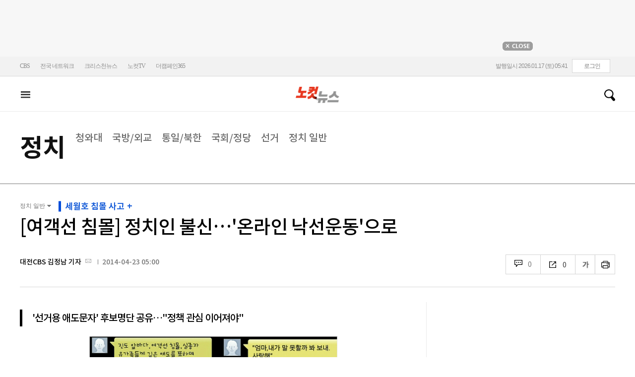

--- FILE ---
content_type: application/javascript
request_url: https://cms.nocutnews.co.kr/nocutnews/rightarea_data_v5.js
body_size: 8251
content:
//<script type="text/javascript">
//<![CDATA[
if (!_Data) var _Data = {};
_Data.rightarea = {"mostViewed":[{"title":"종합","content":[{"__type":"ImageContentData:#CBSi.Framework.Web.CmsData","index":6457186,"title":"[단독]이혜훈 뇌물죄 뒤집은 사후 영수증…'위장 변제'였나","image":"https:\/\/file2.nocutnews.co.kr\/newsroom\/image\/2026\/01\/16\/202601160925360608_0.jpg"},{"__type":"ImageContentData:#CBSi.Framework.Web.CmsData","index":6457804,"title":"[단독]이혜훈, 원베일리도 장남 '위장미혼'으로 부정 청약","image":"https:\/\/file2.nocutnews.co.kr\/newsroom\/image\/2026\/01\/16\/202601161930285151_0.jpg"},{"__type":"ImageContentData:#CBSi.Framework.Web.CmsData","index":6457655,"title":"'체포방해' 징역 5년 선고에 얼굴 붉어진 尹…침묵 속 퇴정[영상]","image":"https:\/\/file2.nocutnews.co.kr\/newsroom\/image\/2026\/01\/16\/202601161650046588_0.jpg"},{"__type":"ImageContentData:#CBSi.Framework.Web.CmsData","index":6457823,"title":"'北무인기 보냈다' 주장 30대 남성, 尹 대통령실 근무","image":"https:\/\/file2.nocutnews.co.kr\/newsroom\/image\/2026\/01\/16\/202601162206028292_0.jpg"},{"__type":"ImageContentData:#CBSi.Framework.Web.CmsData","index":6457795,"title":"'수시 모집'서 '학폭'으로 2460건 불합격 처리(종합)","image":"https:\/\/file2.nocutnews.co.kr\/newsroom\/image\/2026\/01\/16\/202601161900086398_0.jpg"},{"__type":"ImageContentData:#CBSi.Framework.Web.CmsData","index":6457829,"title":"개코-김수미 지난해 이혼 \"부모로서 책임과 역할은 함께 이어갈 예정\"","image":"https:\/\/file2.nocutnews.co.kr\/newsroom\/image\/2026\/01\/16\/202601162306340972_0.jpg"},{"__type":"ImageContentData:#CBSi.Framework.Web.CmsData","index":6457828,"title":"특검, '공천청탁' 김상민 前검사에 징역 6년 구형","image":"https:\/\/file2.nocutnews.co.kr\/newsroom\/image\/2026\/01\/16\/202601162314519028_0.jpg"},{"__type":"ImageContentData:#CBSi.Framework.Web.CmsData","index":6457733,"title":"2차 종합 특검법 국회 통과…17가지 의혹 최장 170일 수사","image":"https:\/\/file2.nocutnews.co.kr\/newsroom\/image\/2026\/01\/16\/202601161735313881_0.jpg"},{"__type":"ImageContentData:#CBSi.Framework.Web.CmsData","index":6457761,"title":"\"경호처 사병화\" 尹, 1심 징역 5년 그친 이유는?[박지환의 뉴스톡]","image":"https:\/\/file2.nocutnews.co.kr\/newsroom\/image\/2026\/01\/16\/202601161806194961_0.jpg"},{"__type":"ImageContentData:#CBSi.Framework.Web.CmsData","index":6457785,"title":"[단독]신천지 '법무비 모금' 정황 포착…정교유착 수사 속도낼까","image":"https:\/\/file2.nocutnews.co.kr\/newsroom\/image\/2026\/01\/16\/202601161736364948_0.jpg"}],"image":null}],"banners":[{"title":"NAVER","image":"https:\/\/file2.nocutnews.co.kr\/nocut\/banners\/pc\/20240715124044.png","link":{"href":"https:\/\/media.naver.com\/channel\/promotion?oid=079","target":"_blank","text":"https:\/\/media.naver.com\/channel\/promotion?oid=079","title":"https:\/\/media.naver.com\/channel\/promotion?oid=079"},"exposure":{"from":new Date(2024,6,14,0,0,0,0),"to":new Date(2026,11,14,0,0,0,0)},"imageForMobile":"https:\/\/file2.nocutnews.co.kr\/nocut\/banners\/m\/20240715124122.png","position":1,"sequence":1},{"title":"daum","image":"https:\/\/file2.nocutnews.co.kr\/nocut\/banners\/pc\/20250114150215.png","link":{"href":"https:\/\/v.daum.net\/channel\/35\/home","target":"_blank","text":"https:\/\/v.daum.net\/channel\/35\/home","title":"https:\/\/v.daum.net\/channel\/35\/home"},"exposure":{"from":new Date(2025,0,1,0,0,0,0),"to":new Date(2026,11,30,0,0,0,0)},"imageForMobile":"https:\/\/file2.nocutnews.co.kr\/nocut\/banners\/m\/20250114150223.png","position":1,"sequence":2}],"photo":[{"index":6457716,"title":"윤석열 체포방해 등 징역 5년… 첫 중형 선고[노컷한컷]","image":"https:\/\/file2.nocutnews.co.kr\/nocut\/news\/main\/photo\/20260116171510.jpg","dateLine":new Date(2026,0,16,17,15,30,640),"type":1},{"index":31883,"title":"2차 종합특검법, 국회 통과","image":"https:\/\/file2.nocutnews.co.kr\/nocut\/news\/main\/photo\/20260116164307.jpg","dateLine":new Date(2026,0,16,16,43,10,203),"type":2},{"index":31882,"title":"'오천피' 바짝 다가선 코스피","image":"https:\/\/file2.nocutnews.co.kr\/nocut\/news\/main\/photo\/20260116163751.jpg","dateLine":new Date(2026,0,16,16,37,54,377),"type":2},{"index":31880,"title":"구룡마을 화재 발생","image":"https:\/\/file2.nocutnews.co.kr\/nocut\/news\/main\/photo\/20260116130547.jpg","dateLine":new Date(2026,0,16,13,5,50,740),"type":2}],"reporter":[{"index":1169,"title":"CBS노컷뉴스 이준석 기자","usable":1,"chatUrl":"https:\/\/open.kakao.com\/o\/s9BbneJc","email":{"value":"ljs@cbs.co.kr"},"naverPageUrl":"","photo":{"url":"https:\/\/file2.nocutnews.co.kr\/news\/reporter\/2022\/04\/11\/20220411093503545.jpg","originName":"20220411093503545.jpg"},"recentNews":{"index":6457826,"title":"[르포]장사는 멈췄지만, 폐업은 못했다…늘어난 '멈춰 선 가게'"}},{"index":1080,"title":"CBS노컷뉴스 오요셉 기자","usable":1,"chatUrl":"","email":{"value":"aletheia@cbs.co.kr"},"naverPageUrl":"https:\/\/media.naver.com\/journalist\/079\/75408","photo":{"url":"https:\/\/sunf.cbs.co.kr\/sysman\/user\/2022\/03\/30\/202203300102310257.jpg","originName":"202203300102310257.jpg"},"recentNews":{"index":6457832,"title":"고 현승준 교사 사망사건 공익감사 청구…\"허위 경위서 제출·부실 조사\""}},{"index":1263,"title":"강원CBS 구본호 기자","usable":1,"chatUrl":"","email":{"value":"bono@cbs.co.kr"},"naverPageUrl":"","photo":{"url":"https:\/\/file2.nocutnews.co.kr\/news\/reporter\/2023\/03\/20\/20230320091346202.jpg","originName":"20230320091346202.jpg"},"recentNews":{"index":6457814,"title":"원주 아파트 살인 사건 발생…피의자 긴급체포"}},{"index":1120,"title":"부산CBS 박진홍 기자","usable":1,"chatUrl":"","email":{"value":"jhp@cbs.co.kr"},"naverPageUrl":"https:\/\/media.naver.com\/journalist\/079\/72982","photo":{"url":"https:\/\/file2.nocutnews.co.kr\/news\/reporter\/2025\/03\/06\/20250306101214256.jpg","originName":"20250306101214256.jpg"},"recentNews":{"index":6457767,"title":"부산 연제구서 트럭이 전신주 들이받아…일대 정전"}}],"shorts":[{"title":"CBS노컷뉴스","content":"필리버스터 진통 끝에 '2차 종합 특검법', 국회 본회의 통과[박지환의 뉴스톡]","image":"https:\/\/i.ytimg.com\/vi\/77D_9sV23pM\/maxresdefault.jpg","source":"https:\/\/www.youtube.com\/watch?v=77D_9sV23pM","icon":"https:\/\/img.nocutnews.co.kr\/nocut\/common\/nocutv_youtube.jpg"},{"title":"박성태의 뉴스쇼","content":"#한동훈 보러 국민의힘 나가라고? #이준석 취급 뿔난 #윤희석!","image":"https:\/\/i.ytimg.com\/vi\/EPG7dNnWb38\/maxresdefault.jpg","source":"https:\/\/www.youtube.com\/watch?v=EPG7dNnWb38","icon":"https:\/\/img.nocutnews.co.kr\/nocut\/common\/newshow_youtube.jpg"},{"title":"박재홍의 한판승부","content":"이혜훈 1등 저격수 천하람 “원기옥 모아 대박 아파트를!”[한판승부]","image":"https:\/\/i.ytimg.com\/vi\/Q-9TSnWdpqo\/maxresdefault.jpg","source":"https:\/\/www.youtube.com\/watch?v=Q-9TSnWdpqo","icon":"https:\/\/img.nocutnews.co.kr\/nocut\/common\/hanpan_youtube.jpg"}],"videos":[{"title":"박재홍의 한판승부","content":"이희수 교수 “이란의 야당은 씨가 말랐습니다” “미국과 협력할 정권 창출 불가”[한판승부]","image":"https:\/\/i.ytimg.com\/vi\/iWxoTf37x3E\/maxresdefault.jpg","source":"https:\/\/www.youtube.com\/watch?v=iWxoTf37x3E","icon":"https:\/\/img.nocutnews.co.kr\/nocut\/common\/hanpan_youtube.jpg"},{"title":"CBS노컷뉴스","content":"[어텐션 뉴스]신생아 집에 가요 …\"의전차량 배려해 줘야지\"","image":"https:\/\/i.ytimg.com\/vi\/MzoZyqD9r84\/maxresdefault.jpg","source":"https:\/\/www.youtube.com\/watch?v=MzoZyqD9r84","icon":"https:\/\/img.nocutnews.co.kr\/nocut\/common\/nocutv_youtube.jpg"},{"title":"박성태의 뉴스쇼","content":"한동훈의 미래? \"국힘부터 나와\" vs \"이준석 취급 그만\" [뉴스닥]","image":"https:\/\/i.ytimg.com\/vi\/EwdyDJytqCU\/maxresdefault.jpg","source":"https:\/\/www.youtube.com\/watch?v=EwdyDJytqCU","icon":"https:\/\/img.nocutnews.co.kr\/nocut\/common\/newshow_youtube.jpg"}]};
//]]>
//</script>


--- FILE ---
content_type: application/javascript
request_url: https://cms.nocutnews.co.kr/nocutnews/main_data_v5.js
body_size: 21923
content:
//<script type="text/javascript">
//<![CDATA[
if (!_Data) var _Data = {};
_Data.main = {"bottomtop":[{"index":6457735,"title":"李대통령, 아소 전 日총리 접견 \"정치인 간 교류도 중요\"","content":"이재명 대통령은 16일 아소 다로 전 일본 총리를 접견해 \"아소 전 총리처럼 이런 정치인들 간의, 국회의원들 간의 교류도 정말 중요하다고 생각한다\"고 말했다.\r\n \r","image":"https:\/\/file2.nocutnews.co.kr\/newsroom\/image\/2026\/01\/16\/202601161735163699_6.jpg","attachType":1,"badge":"","dataIndex":19365,"relatedNews":[],"category":{"index":182,"title":"정치","usable":1,"childCount":0,"code":"politics","sequence":1,"type":2}},{"index":6457769,"title":"안개·미세먼지 주의…내주 화요일부터 '강한 한파' 지속","content":"이수경 기상리포터\r\n\r\n오늘도 겨울 날씨답지 않은 높은 기온을 보였는데요, 광주와 부산 등 일부 남부지방은 15도 안팎의 포근한 날씨가 이어졌습니다.\r","image":"https:\/\/file2.nocutnews.co.kr\/newsroom\/image\/2026\/01\/16\/202601161818549201_0.jpg","attachType":1,"badge":"","dataIndex":19363,"relatedNews":[],"category":{"index":191,"title":"사회","usable":1,"childCount":0,"code":"society","sequence":1,"type":2}},{"index":6457789,"title":"\"충북만 '5극 3특' 소외\" 정부 통합시 지원에 민·관·정 '촉각'","content":"통합특별시에 대한 정부의 파격적인 지원책 발표로 충북지역 민·관·정도 지역에 미칠 파장에 촉각을 곤두세우고 있다.\r\n\r\n정부의 국정 방향인 '5극 3특'에서 충북만 소외될 수 있다는 우려가 커지면서 대응책 마련이 시급해졌다.\r","image":"https:\/\/file2.nocutnews.co.kr\/newsroom\/image\/2026\/01\/16\/202601161846488542_0.jpg","attachType":1,"badge":"","dataIndex":19364,"relatedNews":[],"category":{"index":225,"title":"전국","usable":1,"childCount":0,"code":"area","sequence":1,"type":2}},{"index":6457777,"title":"구윤철 \"상반기 대미투자 어려울 듯…200억 달러 미만\"","content":"구윤철 경제부총리 겸 재정경제부 장관이 올해 상반기 안에 대미 투자가 이뤄질 가능성은 낮다는 입장을 나타냈다.\r\n\r\n구 부총리는 16일 로이터와의 인터뷰에서 '대미 투자가 상반기에 시작될 수 있느냐'는 질문에 \"그럴 것 같지 않다\"고 답했다.\r","image":"https:\/\/file2.nocutnews.co.kr\/newsroom\/image\/2026\/01\/16\/202601161824024822_0.jpg","attachType":1,"badge":"","dataIndex":19366,"relatedNews":[],"category":{"index":642,"title":"정책","usable":1,"childCount":0,"code":"policy","sequence":1,"type":2}},{"index":6457696,"title":"삼성 반도체 부문 성과급 '연봉 47%'…AI 열풍에 수직 상승","content":"삼성전자 반도체 사업을 담당하는 디바이스솔루션(DS) 부문이 올해 성과급으로 연봉의 47%를 받게 됐다. 지난해 인공지능(AI) 열풍에 따른 메모리 반도체 수요 폭증으로 실적이 대폭 개선된 결과다.\r\n\r","image":"https:\/\/file2.nocutnews.co.kr\/newsroom\/image\/2026\/01\/16\/202601161701158540_0.jpg","attachType":1,"badge":"","dataIndex":19367,"relatedNews":[],"category":{"index":248,"title":"산업","usable":1,"childCount":0,"code":"industry","sequence":1,"type":2}},{"index":6457730,"title":"호주, 16세 미만 SNS계정 470만개 차단…세계 최초 강력 규제","content":"호주 정부가 16세 미만 청소년의 소셜미디어 이용 제한법 발효 한달 만에 470만개의 계정을 삭제했다.\r\n\r\n호주 온라인 안전규제 기관 e세이프티는 16일(현지시간) 지난달 10일 관련법을 시행한 이후 한달 동안 규제 대상인 10개 소셜미디어가 약 470만 개에 이르는 16세 미만 계정을 삭제·차단했다고 밝혔다.\r","image":"https:\/\/file2.nocutnews.co.kr\/newsroom\/image\/2026\/01\/16\/202601161732369795_0.jpg","attachType":1,"badge":"","dataIndex":19368,"relatedNews":[],"category":{"index":242,"title":"국제","usable":1,"childCount":0,"code":"world","sequence":1,"type":2}}],"eventtop":[],"middletop":[{"index":6457567,"title":"서영교, '외모 비하 발언' 김재원 고소…'모욕 혐의'","content":"서영교 더불어민주당 국회의원이 공개 석상에서 본인에게 '서팔계'라고 언급한 김재원 국민의힘 최고위원을 모욕죄로 고소했다.\r\n \r\n서울영등포경찰서는 16일 김 최고위원에 대한 모욕 혐의 고소장을 최근 접수해 수사에 착수했다고 밝혔다.\r","image":"https:\/\/file2.nocutnews.co.kr\/nocut\/news\/top1\/headline\/20260116193621.jpg","attachType":1,"badge":"","dataIndex":19361,"relatedNews":[],"category":{"index":191,"title":"사회","usable":1,"childCount":0,"sequence":1,"type":2}},{"index":6457816,"title":"李대통령 상춘재 오찬, 장동혁 단식에 '반쪽'","image":"https:\/\/file2.nocutnews.co.kr\/newsroom\/image\/2026\/01\/16\/202601162059576363_0.jpg","attachType":0,"dataIndex":0,"relatedNews":[],"category":null},{"index":6457826,"title":"[르포]장사는 멈췄지만, 폐업은 못했다…늘어난 '멈춰 선 가게'","image":"https:\/\/file2.nocutnews.co.kr\/newsroom\/image\/2026\/01\/16\/202601161444240496_0.jpg","attachType":0,"dataIndex":0,"relatedNews":[],"category":null},{"index":6457829,"title":"개코-김수미 지난해 이혼 \"부모로서 책임과 역할은 함께\"","content":"힙합 듀오 다이나믹 듀오(Dynamicduo) 개코와 인플루언서 김수미가 이혼했다.\r\n\r\n개코는 16일 오후 자신의 인스타그램 스토리에 \"조심스러운 마음으로 개인적인 소식을 전합니다. 작년 저희는 오랜 시간 동안 많은 대화를 나눈 끝에, 서로의 삶을 존중하며 부부로서의 관계를 마무리하기로 결정하였습니다\"라고 밝혔다.\r","image":"https:\/\/file2.nocutnews.co.kr\/nocut\/news\/top1\/headline\/20260116235000.jpg","attachType":1,"badge":"","dataIndex":19362,"relatedNews":[],"category":{"index":254,"title":"엔터","usable":1,"childCount":0,"sequence":1,"type":2}},{"index":6457649,"title":"김선호·고윤정의 특별한 여정…'이 사랑 통역되나요?' 관전 포인트 '셋'","image":"https:\/\/file2.nocutnews.co.kr\/newsroom\/image\/2026\/01\/16\/202601161619272059_0.jpg","attachType":0,"dataIndex":0,"relatedNews":[],"category":{"index":254,"title":"엔터","usable":1,"childCount":0,"sequence":1,"type":2}},{"index":6457630,"title":"이란 시위 \"최소 3400명 사망, 1만명 체포\"…美 개입 가능성은?","image":"https:\/\/file2.nocutnews.co.kr\/newsroom\/image\/2026\/01\/16\/202601161545261879_0.jpg","attachType":0,"dataIndex":0,"relatedNews":[],"category":{"index":254,"title":"엔터","usable":1,"childCount":0,"sequence":1,"type":2}},{"index":6457800,"title":"'1989년의 기억' 조훈현, 中 바둑 영웅 故 녜웨이핑 배웅","content":"'바둑 황제' 조훈현 9단이 40여 년 지기인 중국 바둑 영웅의 마지막 길을 배웅한다.\r\n \r","image":"https:\/\/file2.nocutnews.co.kr\/nocut\/news\/top1\/headline\/20260116234909.jpg","attachType":1,"badge":"","dataIndex":19360,"relatedNews":[],"category":{"index":218,"title":"스포츠","usable":1,"childCount":0,"sequence":1,"type":2}},{"index":6457824,"title":"'역대 최초 기록+4연패 끝' 대한항공, 정지석 공백에도 1위 수성…女 현대건설도 3연패 끝, 인쿠시는 부진","image":"https:\/\/file2.nocutnews.co.kr\/newsroom\/image\/2026\/01\/16\/202601162155518223_0.jpg","attachType":0,"dataIndex":0,"relatedNews":[],"category":{"index":218,"title":"스포츠","usable":1,"childCount":0,"sequence":1,"type":2}},{"index":6457821,"title":"'심판이 지각하는 해프닝' KB, 32점 강이슬 앞세워 승리","image":"https:\/\/file2.nocutnews.co.kr\/newsroom\/image\/2026\/01\/16\/202601162136067985_0.jpg","attachType":0,"dataIndex":0,"relatedNews":[],"category":{"index":218,"title":"스포츠","usable":1,"childCount":0,"sequence":1,"type":2}}],"moduleTop":[{"index":33204,"title":"12·3 내란사태 후폭풍","groupType":2,"list":[{"index":6457830,"title":"관저 제왕행세 끝, '실형' 받은 尹…'초범 감경'엔 논란도","image":"https:\/\/file2.nocutnews.co.kr\/newsroom\/image\/2026\/01\/16\/202601162321397920_0.jpg"},{"index":6457787,"title":"'서부지법 폭동 배후' 전광훈 구속적부심 기각","image":"https:\/\/file2.nocutnews.co.kr\/newsroom\/image\/2026\/01\/16\/202601162140339451_0.jpg"},{"index":6457734,"title":"내란특검 \"판결문 분석해 무죄 사유 검토\"…尹측 \"항소할 것\"[영상]","image":"https:\/\/file2.nocutnews.co.kr\/newsroom\/image\/2026\/01\/16\/202601161737229030_0.jpg"}],"parent":{"index":255,"title":"정치"},"top":null,"topCount":0,"type":1},{"index":35698,"title":"'김병기 의혹들' 수사 박차","groupType":2,"list":[{"index":6456476,"title":"이동학 \"출발선 앞에 선 경찰, 김병기 수사 명운 걸어야\"[한판승부]","image":"https:\/\/file2.nocutnews.co.kr\/newsroom\/image\/2026\/01\/14\/202601141821102312_0.jpg"},{"index":6456453,"title":"전방위 압색에도 김병기 '비밀 금고' 놓쳐…행방 쫓는 경찰","image":"https:\/\/file2.nocutnews.co.kr\/newsroom\/image\/2026\/01\/14\/202601142032521596_0.jpg"},{"index":6456339,"title":"[속보]경찰, 김병기 의원 부부 등 5명 출국금지","image":"https:\/\/file2.nocutnews.co.kr\/newsroom\/image\/2026\/01\/14\/202601141705341694_0.jpg"}],"parent":{"index":255,"title":"정치"},"top":null,"topCount":0,"type":1},{"index":34495,"title":"이재명 정부","groupType":2,"list":[{"index":6457689,"title":"李대통령, 21일 신년 기자회견…靑 이전 후 첫 회견","image":"https:\/\/file2.nocutnews.co.kr\/newsroom\/image\/2026\/01\/16\/202601161657058700_6.jpg"},{"index":6457644,"title":"李대통령, 여야 지도부에 \"균형발전에 힘 모아달라\"","image":"https:\/\/file2.nocutnews.co.kr\/newsroom\/image\/2026\/01\/16\/202601161619262837_0.jpg"},{"index":6457539,"title":"올해 공공기관 투자 70조 집행…상반기에만 37.1조원","image":"https:\/\/file2.nocutnews.co.kr\/newsroom\/image\/2026\/01\/16\/202601161430502522_0.jpg"}],"parent":{"index":255,"title":"정치"},"top":null,"topCount":0,"type":1},{"index":30424,"title":"트럼프發 관세전쟁","groupType":2,"list":[{"index":6457359,"title":"백악관 \"14일 반도체 관세는 1단계…추가 조치 가능\"","image":"https:\/\/file2.nocutnews.co.kr\/newsroom\/image\/2026\/01\/16\/202601161046353660_0.jpg"},{"index":6457221,"title":"美·대만, '상호관세 15%' 무역합의…5천억 달러 대미 투자","image":"https:\/\/file2.nocutnews.co.kr\/newsroom\/image\/2026\/01\/16\/202601160801045200_0.jpg"},{"index":6457109,"title":"'반도체 관세' 꺼내 든 트럼프…韓 삼성·SK에 불똥 튀나","image":"https:\/\/file2.nocutnews.co.kr\/newsroom\/image\/2026\/01\/15\/202601151747311513_0.jpg"}],"parent":{"index":260,"title":"국제"},"top":null,"topCount":0,"type":1}],"special":[{"index":18690,"title":"노컷한컷","parent":{"index":2,"parent":null},"news":[{"index":6457716,"title":"윤석열 체포방해 등 징역 5년… 첫 중형 선고[노컷한컷]","image":"https:\/\/file2.nocutnews.co.kr\/newsroom\/image\/2026\/01\/16\/202601161712477862_0.jpg","dateLine":new Date(2026,0,16,17,13,54,877)}],"type":1},{"index":34079,"title":"노컷네컷","parent":{"index":256,"parent":null},"news":[{"index":6457638,"title":"윤석열 첫 선고…'체포 방해' 1심 징역 5년[노컷네컷]","image":"https:\/\/file2.nocutnews.co.kr\/newsroom\/image\/2026\/01\/16\/202601161609037928_0.jpg","dateLine":new Date(2026,0,16,16,13,24,10)}],"type":2},{"index":18698,"title":"노컷브이","parent":{"index":9,"parent":null},"news":[{"index":6457491,"title":"피해자 비웃는 '사기의 삶'…돈 없다 버티는 이희진의 초호화 근황[노컷브이]","image":"https:\/\/file2.nocutnews.co.kr\/newsroom\/image\/2026\/01\/16\/202601161315517854_0.jpg","dateLine":new Date(2026,0,16,13,55,49,307)}],"type":1},{"index":13657,"title":"노컷특종","parent":{"index":9,"parent":null},"news":[{"index":6457438,"title":"[단독]'예비신부 친구 추행' 혐의, 원주시청 공무원 '법정 구속'","image":"https:\/\/file2.nocutnews.co.kr\/newsroom\/image\/2026\/01\/16\/202601161035179292_0.jpg","dateLine":new Date(2026,0,16,11,35,11,417)}],"type":1},{"index":28,"title":"박성태의 뉴스쇼","parent":{"index":9,"parent":null},"news":[{"index":6457324,"title":"한동훈의 미래? \"국힘부터 나와\" vs \"이준석 취급 그만\"","image":"https:\/\/file2.nocutnews.co.kr\/newsroom\/image\/2026\/01\/16\/202601160827068929_0.jpg","dateLine":new Date(2026,0,16,10,20,48,13)}],"type":1},{"index":7116,"title":"CBS칼럼","parent":{"index":19428,"parent":null},"news":[{"index":6457060,"title":"[칼럼]서늘함만 남긴 美베선트의 개입","image":"https:\/\/file2.nocutnews.co.kr\/newsroom\/image\/2026\/01\/15\/202601151712076239_0.jpg","dateLine":new Date(2026,0,16,5,0,0,0)}],"type":1}],"uppertop":[{"index":6457804,"title":"이혜훈, 원베일리도 장남 '위장미혼'으로 부정청약","content":"이혜훈 기획예산처 장관 후보자 측의 부정 청약 시도가 추가로 확인됐다. 부양가족수를 부풀려 서울 서초구 '래미안 원펜타스'에 당첨되기 직전 같은 수법으로 초고가 아파트인 '래미안 원베일리'에도 청약을 넣은 것이다. 상습·고의적 부정 청약이 의심되는 가운데 교란 행위를 번번이 거르지 못한 청약 시스템의 부실도 도마에 오를 전망이다.\r\n\r","image":"https:\/\/file2.nocutnews.co.kr\/nocut\/news\/top1\/headline\/20260116193318.jpg","attachType":1,"badge":"단독","dataIndex":19355,"relatedNews":[{"index":6457760,"title":"경찰 움직이자 이혜훈 청문회 보이콧…\"수사 대상\"","type":""},{"index":6452998,"title":"이혜훈, 고급 세단 구매에 정치후원금 전용 의혹","type":"단독"},{"index":6457186,"title":"이혜훈 뇌물죄 뒤집은 사후 영수증…'위장 변제'였나","type":"단독"},{"index":6457210,"title":"이혜훈, 원베일리도 노렸다…상습적 부정청약 정황","type":"단독"}]},{"index":6457761,"title":"\"경호처 사병화\" 尹, 1심 징역 5년 그친 이유는?","content":"[앵커]\r\n12·3 비상계엄 선포 이후 여러 범죄혐의로 기소된 윤석열 전 대통령에 대해 법원의 첫 판단이 나왔습니다.\r\n\r","image":"https:\/\/file2.nocutnews.co.kr\/nocut\/news\/top1\/headline\/20260116193451.jpg","attachType":5,"badge":"영상","dataIndex":19353,"relatedNews":[{"index":6457655,"title":"'체포방해' 징역 5년 선고에 얼굴 붉어진 尹…침묵 속 퇴정","type":"영상"},{"index":6457582,"title":"\"죄질 불량·반성 없다\"…尹 '체포방해' 1심 징역 5년 선고","type":"속보"},{"index":6457536,"title":"법원 \"尹, 계엄선포문 사후 허위 작성·서명 인정\"","type":"속보"},{"index":6457650,"title":"윤석열 '국무회의 직권남용·체포방해' 1심 징역 5년 선고","type":"영상"}]},{"index":6457785,"title":"신천지 '법무비 모금' 정황 포착…정교유착 수사 속도낼까","content":"[앵커]\r\n이단 신천지 이만희 교주가 코로나19 방역법 위반 혐의로 구속되기 직전인 지난 2020년 7월.\r\n\r","image":"https:\/\/file2.nocutnews.co.kr\/nocut\/news\/top1\/headline\/20260116214651.jpg","attachType":5,"badge":"단독","dataIndex":19354,"relatedNews":[]},{"index":6457733,"title":"2차 종합특검법 국회 통과…17가지 의혹 최장 170일 수사","content":"국회는 17일 본회의에서 전날 상정된 '2차 종합 특검법(윤석열·김건희에 의한 내란·외환 및 국정 농단 행위의 진상 규명을 위한 특검법)'을 더불어민주당 주도로 통과시켰다.\r\n\r\n개혁신당 천하람 원내대표는 하루를 넘겨 이날 오전까지 약 19시간 동안 무제한 반대 토론, 필리버스터를 이어갔다.\r","image":"https:\/\/file2.nocutnews.co.kr\/nocut\/news\/top1\/headline\/20260116162139.jpg","attachType":5,"badge":"영상","dataIndex":19356,"relatedNews":[]},{"index":6457823,"title":"\"北무인기 보냈다\"는 30대 남성, 尹 대통령실 근무","content":"한국 무인기의 북한 침입 의혹을 수사하는 군경 합동조사TF가 민간인 용의자를 16일 조사했다. 이 가운데 한 30대 남성은 언론 인터뷰를 통해 자신이 북으로 무인기를 보낸 당사자라고 주장했다.\r\n\r","image":"https:\/\/file2.nocutnews.co.kr\/newsroom\/image\/2026\/01\/16\/202601162206028292_0.jpg","attachType":1,"badge":"","dataIndex":19357,"relatedNews":[{"index":6457782,"title":"'北 무인기 침투' 군경합동조사 TF, 민간인 용의자 1명 소환","type":""},{"index":6457063,"title":"위성락 \"北 무인기, 분위기 전환에 활용 가능…균형 대처\"","type":""},{"index":6456906,"title":"남북관계 전문가들, 정동영에 \"무인기를 연락채널 복구로 연결해야\"","type":""}]},{"index":6457814,"title":"원주 아파트 살인 사건 발생…피의자 긴급체포","content":"강원 원주시 한 아파트에서 40대 남성을 살해한 피의자가 긴급 체포됐다.\r\n\r\n원주경찰서는 살인 혐의로 피의자 A씨를 검거해 조사 중이라고 16일 밝혔다. A씨는 이날 오후 6시 39분쯤 원주시 태장동의 한 아파트에서 B(44)씨를 살해한 혐의를 받는다.\r","image":"https:\/\/file2.nocutnews.co.kr\/newsroom\/image\/2026\/01\/16\/202601162036086392_0.jpg","attachType":1,"badge":"","dataIndex":19359,"relatedNews":[]},{"index":6457795,"title":"'수시 모집'서 '학폭'으로 2460건 불합격 처리","content":"2026학년도 대입 수시 전형에서 대학이 학교폭력 조치사항을 감점처리 등을 통해 반영한 3273건 중 2460건이 불합격 처리된 것으로 나타났다. 다만 이는 대학별 지원 건수 기준 집계로, 수시 중복 지원에 따라 한 학생이 여러 차례 집계됐을 가능성이 있어 실제 인원 규모와는 차이가 있다.\r\n \r","image":"https:\/\/file2.nocutnews.co.kr\/newsroom\/image\/2026\/01\/16\/202601161900086398_0.jpg","attachType":1,"badge":"","dataIndex":19350,"relatedNews":[]},{"index":6457828,"title":"특검, '공천청탁' 김상민 前검사에 징역 6년 구형","content":"김건희씨에게 공천 청탁 대가로 고가 그림을 건넨 혐의로 구속기소 된 김상민 전 부장검사에게 김건희특검팀이 총 징역 6년을 구형했다.\r\n\r","image":"https:\/\/file2.nocutnews.co.kr\/newsroom\/image\/2026\/01\/16\/202601162314519028_0.jpg","attachType":1,"badge":"","dataIndex":19349,"relatedNews":[]},{"index":6457675,"title":"'11→92만원' BTS공연에 숙박비10배 '껑충'…바가지 우려","content":"인기그룹 방탄소년단(BTS)가 4년 만에 완전체로 월드투어에 나서는 가운데, 오는 6월 부산에서도 공연을 한다는 소식이 알려지자 숙박업소 가격이 평소 대비 10배가량 오르는 등 업계가 들썩이고 있다.\r\n \r","image":"https:\/\/file2.nocutnews.co.kr\/newsroom\/image\/2026\/01\/16\/202601161649590495_0.jpg","attachType":1,"badge":"","dataIndex":19351,"relatedNews":[]},{"index":6457822,"title":"보험 해지로 다투다 흉기 휘두른 50대 남성 구속","content":"서울 도심에 있는 보험사 건물에서 보험 해지 문제로 다투던 중 보안 요원에게 흉기를 휘두른 50대 남성이 구속됐다.\r\n\r\n서울중앙지법 이정재 영장전담 부장판사는 16일 살인미수 혐의를 받는 50대 남성 A씨에 대한 구속 전 피의자 심문(영장실질심사)을 진행하고 \"도망할 염려가 있다\"라며 구속영장을 발부했다.\r","image":"https:\/\/file2.nocutnews.co.kr\/newsroom\/image\/2026\/01\/16\/202601162204560176_0.jpg","attachType":1,"badge":"","dataIndex":19352,"relatedNews":[]},{"index":6457389,"title":"경찰, 사라진 김병기 '개인금고' 추적…형사기동대 투입","content":"더불어민주당 김병기 의원의 각종 비위 의혹을 수사하는 경찰이 이번 사안의 핵심 물증으로 지목된 '개인 금고' 행방 추적에 형사기동대(형기대) 인력까지 동원한 것으로 파악됐다. 경찰은 해당 금고에 김 의원 부부 관련 의혹을 입증할 단서나 증거가 있을 것으로 의심한다.\r\n\r","image":"https:\/\/file2.nocutnews.co.kr\/nocut\/news\/top1\/headline\/20260116110916.jpg","attachType":1,"badge":"단독","dataIndex":19358,"relatedNews":[{"index":6456367,"title":"경찰, 김병기 부부·구의원 등 비위 의혹 5명 출국금지","type":""},{"index":6456622,"title":"유인태 \"'제명' 김병기, 공포심에 탈당 갈팡질팡 중\"","type":""}]},{"index":6456992,"title":"[단독]'다크패턴' 창안한 英 박사 \"기업들 함정 더 정교해졌다\"","image":"https:\/\/file2.nocutnews.co.kr\/newsroom\/image\/2026\/01\/07\/202601071114306616_0.jpg","attachType":0,"badge":"","dataIndex":0,"relatedNews":[]},{"index":6457639,"title":"주식거래 24시간 시대, 직장인 개미들 살아남는법[계좌부활전]","image":"https:\/\/file2.nocutnews.co.kr\/newsroom\/image\/2026\/01\/16\/202601161615257718_0.jpg","attachType":0,"badge":"","dataIndex":0,"relatedNews":[]},{"index":6457643,"title":"의대 증원 모두 '지역의사제' 가닥…정착·교육 '이중 과제'","image":"https:\/\/file2.nocutnews.co.kr\/newsroom\/image\/2026\/01\/16\/202601161618049570_0.jpg","attachType":0,"badge":"","dataIndex":0,"relatedNews":[]},{"index":6457778,"title":"\"셀프 룰개정은 반칙 아냐?\"…정청래호 갈등 표면화","image":"https:\/\/file2.nocutnews.co.kr\/newsroom\/image\/2026\/01\/16\/202601161924035368_0.jpg","attachType":0,"badge":"","dataIndex":0,"relatedNews":[]},{"index":6457813,"title":"한동훈의 딜레마, 길어지는 침묵","image":"https:\/\/file2.nocutnews.co.kr\/newsroom\/image\/2026\/01\/16\/202601162055488273_0.jpg","attachType":0,"badge":"","dataIndex":0,"relatedNews":[]}]};
//]]>
//</script>


--- FILE ---
content_type: application/javascript
request_url: https://www.nocutnews.co.kr/WebResource.axd?d=uwOdSAuA01rsLsJON_Q1bcfHMB1df1K8ZgSQa-g9Fk8ae3fPoEqQ7Gl8qR1t4aa8OYVijQOdAKp1L-Acfx6Ek-r9CAhZ_ouZennVSbFU58ZZdfdBuk4yO_l-uG-39YGf3VmpCt4jvVz7CJKuGcpk16NeW23dwXSXHPvOtKtIrbtc_n1g0&t=639029531498117482
body_size: 3375
content:
//<script type="text/javascript" src="enums.htm"></script>
//<script type="text/javascript" src="https://code.jquery.com/jquery-1.12.0.js"></script>
//<script type="text/javascript" src="jqueryextend.htm"></script>
//<script type="text/javascript">
//<![CDATA[

var __HtmlControlBase = function (json) {
	this.version = "1.1.8";
	this.modified = "2021.12.31";
	this.parent = null;
	this.selector = null;
	this.data = { "items": [], "separator": "," };
	this.type = HtmlControlType.None;

	if (json) for (var key in json) this[key] = json[key];
	return this;
};
__HtmlControlBase.prototype.init = function (parent) {
	this.parent = parent;
	this.onpreinit();
	const rst = this.oninit();
	if (rst === false) return;

	if (this.selector == null || this.selector == "") {
		this.load();
		return;
	}
	var obj = $(this.selector);
	if (obj.length == 0) {
		this.load();
		return;
	}

	var tagName = obj.prop("tagName").toLowerCase();
	var hct = HtmlControlType;

	switch (tagName) {
		case "input":
			switch (obj.attr("type").toLowerCase()) {
				case "number":
					this.type = hct.Text | hct.Number;
					break;
				case "date":
					this.type = hct.Text | hct.Date;
					break;
				case "hidden":
					this.type &= ~(hct.Select | hct.List | hct.Checkbox | hct.File | hct.Text | hct.Radio);
					this.type |= hct.Hidden;
					break;
				case "file":
					this.type |= hct.File | hct.String;
					break;
				case "radio":
					this.type &= ~(
						hct.Select | hct.List | hct.Checkbox | hct.File | hct.Text | hct.Hidden |
						hct.Enum | hct.Array | hct.Json
					);
					this.type |= hct.Radio;
					break;
				case "checkbox":
					if (obj.length == 1)
						this.type = hct.Checkbox | hct.Boolean;
					else {
						this.type &= ~(
							hct.Select | hct.List | hct.Radio | hct.File | hct.Text | hct.Hidden |
							hct.Array | hct.Json
						);
						this.type |= hct.Checkbox;
						if ((this.type & hct.Enum) == hct.Enum)
							this.type |= hct.Number;
						else
							this.type |= hct.Array;
					}
					break;
				case "button":
				case "reset":
				case "submit":
					this.type = hct.Button;
					break;
				default:
					this.type &= ~(hct.Select | hct.List | hct.Checkbox | hct.File | hct.Hidden | hct.Radio);
					this.type |= hct.Text;
					if (this.type & (hct.Number | hct.Date | hct.Boolean | hct.Json) == hct.None)
						this.type |= hct.String;
					break;
			}
			break;
		case "textarea":
			this.type = hct.Text | hct.String;
			break;
		case "select":
			this.type &= ~(
				hct.Select | hct.List | hct.Checkbox | hct.File | hct.Hidden | hct.Radio | hct.Text | hct.Array
			);
			if (obj.prop("multiple")) {
				this.type |= hct.List;
				if ((this.type & hct.Enum) == hct.None) this.type |= hct.Array;
			} else
				this.type |= hct.Select;
			break;
		case "a":
		case "button":
			this.type = hct.Button;
			break;
		default:
			this.load();
			return;
	}

	var _this_ = this;
	if ((this.type & hct.Button) != hct.Button)
		obj.focus(function () { return _this_.onfocus(this); })
	if (this.type & (hct.Checkbox | hct.Radio | hct.Button))
		obj.click(function () { return _this_.onclick(this); });
	if (this.type & (hct.Select | hct.List))
		obj.change(function () { return _this_.onchange(); })

	this.load();
};
__HtmlControlBase.prototype.onpreinit = function () { };
__HtmlControlBase.prototype.oninit = function () { };
__HtmlControlBase.prototype.load = function () { this.onload(); };
__HtmlControlBase.prototype.focus = function () { 
	$(this.selector).focus();
	return true;
};
__HtmlControlBase.prototype.select = function () {
	$(this.selector).select();
	return true;
};
__HtmlControlBase.prototype.onload = function () { };
__HtmlControlBase.prototype.onclick = function (el) {
	return this.type & HtmlControlType.Button ? this.isValid() : true;
};
__HtmlControlBase.prototype.onchange = function () { return true; };
__HtmlControlBase.prototype.onfocus = function () { return true; };
__HtmlControlBase.prototype.onblur = function () { return true; };
__HtmlControlBase.prototype.val = function (value, type) {
	type = type || this.type;

	var _this_ = this, obj = $(this.selector), hct = HtmlControlType;
	if (value === undefined) {
		var _parse = function (val) {
			var rst;
			if (_this_.type & (hct.Number | hct.Enum))
				rst = $.parseInt(val);
			else if (_this_.type & hct.Boolean)
				rst = $.parseBool(val);
			else if (_this_.type & hct.Date)
				rst = $.parseDate(val);
			else if (_this_.type & hct.Json)
				val ? eval("rst = " + val) : rst = null;
			else
				rst = val;
			return rst;
		};
		var rst, val;

		if (type & (hct.Text | hct.Hidden | hct.File)) {
			if (type & hct.Array) {
				rst = [];
				val = $.trim(obj.val());
				if (val != "") rst = val.split(this.data.separator);
				$.each(rst, function (idx, item) { rst[idx] = _parse(item); });
			} else
				rst = _parse(obj.val());
		} else if (type & hct.Select)
			rst = _parse(obj.val());
		else if (type & hct.List) {
			if (type & hct.Enum) {
				rst = 0;
				obj.filter(":selected").each(function () { rst |= _parse(this.value); });
			} else {
				rst = [];
				obj.filter(":selected").each(function () { rst.push(_parse(this.value)); });
			}
		} else if (type & hct.Checkbox) {
			if (type & hct.Enum) {
				rst = 0;
				obj.filter(":checked").each(function () { rst |= _parse(this.value); });
			} else if (type & hct.Boolean)
				rst = obj.filter(":checked").length > 0;
			else {
				rst = [];
				obj.filter(":checked").each(function () { rst.push(_parse(this.value)); });
			}
		} else if (type & hct.Radio)
			rst = _parse(obj.filter(":checked").val());
		else
			rst = obj.val();
		return rst;
	} else {
		if (obj.length == 0) return;
		if (type & hct.File)
			throw new __HtmlControlException({
				"source": this, "args": arguments,
				"message": "HtmlControlType.File은 값을 설정할 수 없습니다."
			});
		var _toString = function (val) {
			var rst = "";
			if (type & hct.Json) {
				if (val) rst = $.stringify(val);
			} else if(type & hct.Number) {
				if (typeof val !== "number") val = $.parseInt(val);
				rst = val.toString();
			} else if (type & hct.Date) {
				if (typeof val == "string" && val.length > 0)
					val = $.parseDate(value);
				if (typeof val == "object")
					rst = $.formatDateTime(val, DateTimeFormat.JsShortDate);
			} else if (val)
				rst = $.trim(val);
			return rst;
		};
		if ($.isArray(value)) {
			if (type & hct.Enum) {
				if (type & (hct.Text | hct.Hidden | hct.Select)) {
					var sum = 0;
					$.each(value, function () { sum += $.parseInt(this); });
					obj.val(sum);
				} else if (type & hct.List)
					$.each(value, function () {
						obj.find("option[value=" + _toString(this) + "]").prop("selected", true);
					});
				else if (type & hct.Checkbox)
					$.each(value, function () {
						obj.filter("[value=" + _toString(this) + "]").prop("checked", true);
					})
				else
					throw new __HtmlControlException({
						"source": this, "args": arguments,
						"message": "지원되지 않습니다."
					});
			} else if (type & hct.Array) {
				if (type & (hct.Text | hct.Hidden)) {
					var tmp = [];
					$.each(value, function (idx, item) { tmp.push(_toString(item)); });
					obj.val(tmp.join(this.data.separator));
				} else if (type & hct.List)
					$.each(value, function () {
						obj.find("option[value=" + _toString(this) + "]").prop("selected", true);
					});
				else if (type & hct.Checkbox)
					$.each(value, function () {
						obj.filter("[value=" + _toString(this) + "]").prop("checked", true);
					});
				else
					throw new __HtmlControlException({
						"source": this, "args": arguments,
						"message": "지원되지 않습니다."
					});
			} else
				throw new __HtmlControlException({
					"source": this, "args": arguments,
					"message": "지원되지 않습니다."
				});
		} else {
			if (type & (hct.Text | hct.Hidden))
				obj.val(_toString(value));
			else if (type & (hct.Select | hct.List)) {
				obj.val(_toString(value));
				if (obj.prop("selectedIndex") == -1) obj.prop("selectedIndex", 0);
			} else if (type & hct.Radio)
				obj.filter("[value=" + _toString(value) + "]").prop("checked", true);
			else if (type & hct.Checkbox) {
				var n = 0, v;
				obj.prop("checked", false);
				do {
					v = Math.pow(2, n);
					if (value & v) obj.filter("[value=" + _toString(v) + "]").prop("checked", true);
				} while (Math.pow(2, n++) < value)
			} else if (type & hct.Button) {
				switch (obj.prop("tagName")) {
					case "input":
						obj.val(value);
						break;
					default:
						obj.text(value);
						break;
				}
			} else
				throw new __HtmlControlException({
					"source": this, "args": arguments,
					"message": "지원되지 않습니다."
				});
		}
	}
};
__HtmlControlBase.prototype.isValid = function () {
	var rst, hct = HtmlControlType, obj = $(this.selector);
	if (this.type & hct.Button)
		rst = true;
	else if (this.type & hct.Checkbox)
		rst = obj.filter(":checked").length > 0;
	else if (this.type & hct.Select)
		rst = obj.prop("selectedIndex") > 0;
	else if (this.type & hct.List)
		rst = obj.find("option:selected").length > 0;
	else if (this.type & hct.Number)
		rst = this.val() != 0;
	else if (this.type & hct.String)
		rst = $.trim(obj.val()) != "";
	else if (this.type & (hct.Json | hct.Date))
		rst = this.val() != null;
	else
		rst = this.val() != "";
	return rst;
};
__HtmlControlBase.prototype.bind = function () { };
__HtmlControlBase.prototype.render = function () { };
__HtmlControlBase.prototype.root = function (obj) {
	if (obj === undefined) obj = this;
	return obj && !obj.parent ? obj : this.root(obj.parent);
};
__HtmlControlBase.prototype.setData = function (data) {
	this.data.items = data || [];
};
__HtmlControlBase.prototype.parents = function () {
	var rst = this;

	var arg = arguments[0];

	if (typeof arg === "number") {
		var depth = Math.abs(arg || 1);

		for (var i = 0; i < depth; i++) {
			rst = rst.parent || null;
			if (rst === null) break;
		}

	} else if (typeof arg === "string") {
		var name = arg;
		if (this.parent) {
			var obj = this.parent[name];
			if (obj && obj instanceof __HtmlControlBase)
				rst = obj;
			else
				rst = this.parent.parents(name);
		} else
			rst = null;
	} else
		rst = null;

	return rst;
};
__HtmlControlBase.prototype.extend = function (obj) {
	$.extend(true, this, obj);
};
var __HtmlControlException = function (json) {
	this.source = null;
	this.args = null;
	this.message = "";
	if (json) for (var key in json) this[key] = json[key];
	return this;
};

__HtmlControlBase.prototype.nodes = function () {
	let rst;
	if (this.selector)
		rst = Array.from(document.querySelectorAll(this.selector));
	else
		rst = [];
	return rst;
};
__HtmlControlBase.prototype.node = function (index) {
	index = index || 0;
	const nodes = this.nodes();
	return 0 <= index && index < nodes.length ? nodes[index] : null;
};

const HtmlObject = __HtmlControlBase;
//]]>
//</script>
